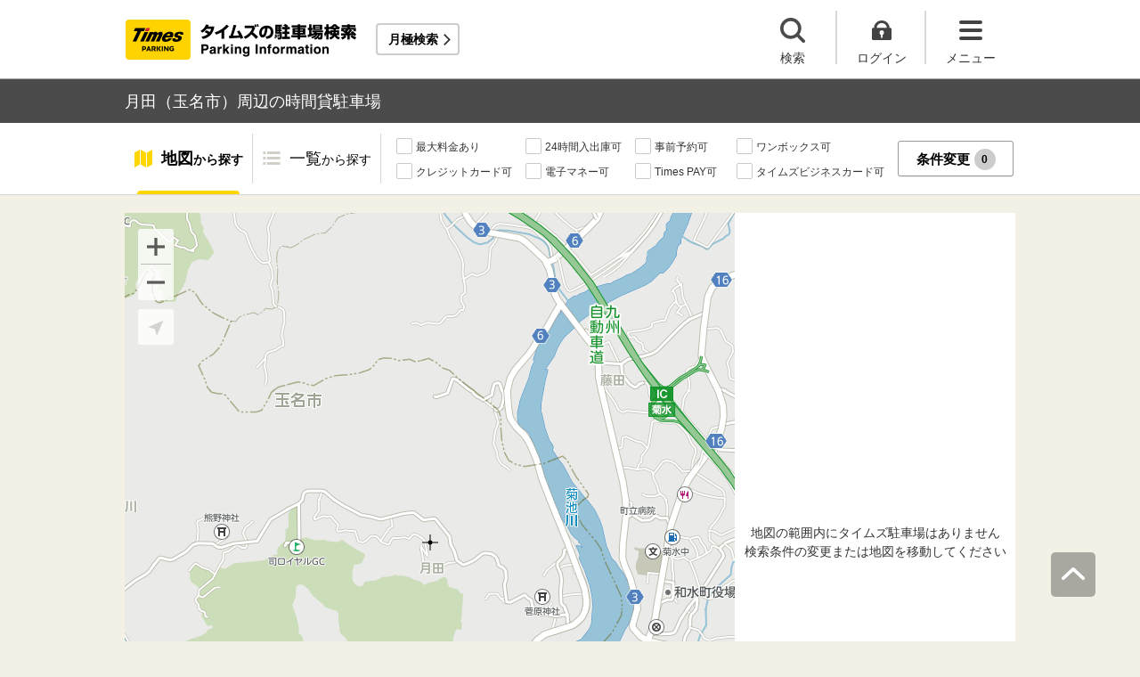

--- FILE ---
content_type: text/html;charset=UTF-8
request_url: https://times-info.net/P43-kumamoto/C206/A030/
body_size: 19436
content:
<!DOCTYPE html>
<html xmlns="http://www.w3.org/1999/xhtml">
<head>
<!-- Resource Hints -->
<link rel="preconnect" href="//www.google-analytics.com">
<link rel="preconnect" href="//www.googletagmanager.com">
<link rel="dns-prefetch" href="//www.google-analytics.com">
<link rel="dns-prefetch" href="//www.googletagmanager.com">
<link rel="dns-prefetch" href="//platform.twitter.com">
<link rel="dns-prefetch" href="//syndication.twitter.com">
<link rel="dns-prefetch" href="//connect.facebook.net">
<link rel="dns-prefetch" href="//www.facebook.com">
<!-- Resource Hints -->
  <meta http-equiv="Content-Type" content="text/html; charset=utf-8" />
  <meta http-equiv="Content-Script-Type" content="text/javascript" />
  <meta http-equiv="Content-Style-Type" content="text/css" />
  <meta name="viewport" content="width=device-width, initial-scale=1.0, maximum-scale=1.0" />
  
  <title>月田（玉名市）周辺の時間貸駐車場 ｜タイムズ駐車場検索</title>
  <meta id="description" name="description" content="月田（熊本県玉名市）周辺のタイムズの時間貸駐車場の検索結果です。月田周辺には、和水町歴史資料館・和水町役場など、おすすめスポットが満載です。「最大料金あり」「24時間入出庫可」「提携店舗あり」などの多彩な検索機能で、月田周辺に出かけた際のスムーズな駐車をサポートいたします。タイムズの駐車場は、クルマがとめられるだけでなく、クルマを借りられる場所にもなるなど、コインパーキングにイノベーションを起こし続けています。"/>
  <meta id="keywords" name="keywords" content="駐車場,時間貸,検索,玉名市,月田"/>
  
  
  <meta name="robots" content="noindex,nofollow" />
  <link rel="stylesheet" type="text/css" href="/common/css/typeahead.css?20160712" media="all" />
<link rel="stylesheet" href="/common/css/slick.css" />
<link rel="stylesheet" href="/common/css/slick-theme.css" />
<link rel="stylesheet" href="/common/css/simplebar.min.css" />
<link rel="stylesheet" type="text/css" href="/common/responsive/css/common.css?20251223" />
  <!-- facebook OGP -->
<meta property="og:type" content="article" />
<meta property="og:image" content="https://times-info.net/common/images/ogp.gif" />
<meta property="fb:app_id" content="150962198367489" />
<!-- /facebook OGP -->

  <script src="/common/js/jquery.js?v=29ad6e90cf3e8e2fcd6ed8e0590f1b04ef15ffb7"></script>
  <script src="/view/teedaExtension/org/seasar/teeda/ajax/js/ajax.js?v=29ad6e90cf3e8e2fcd6ed8e0590f1b04ef15ffb7"></script>
  <script src="/common/js/typeahead.bundle.min.js?v=29ad6e90cf3e8e2fcd6ed8e0590f1b04ef15ffb7"></script>
  <script src="/common/js/slick.min.js?v=29ad6e90cf3e8e2fcd6ed8e0590f1b04ef15ffb7"></script>
  <script src="/common/js/jquery.bxslider.min.js?v=29ad6e90cf3e8e2fcd6ed8e0590f1b04ef15ffb7"></script>
  <script src="/dynamic/js/function/info/common.js?v=29ad6e90cf3e8e2fcd6ed8e0590f1b04ef15ffb7"></script>
    <script type="text/javascript" src="/common/responsive/js/stickyfill.min.js"></script>
  <script type="text/javascript" src="/common/responsive/js/common.js?20250327"></script>
  <script type="text/javascript" src="/common/responsive/js/menu.js"></script>
  <script type="text/javascript" src="/common/responsive/js/slider.js?20251127"></script>
  <script src="/common/js/vue.js"></script>
  <script src="/common/js/axios.min.js"></script>
  <script src="/common/js/es6-promise.auto.min.js"></script>
  <script type="text/javascript" src="/common/responsive/js/simplebar.min.js"></script>
  <script src="/common/js/menuModalContents.js?20251127" defer="defer"></script>
  
  

  
    <script type="application/ld+json">[{"itemListElement":[{"position":1,"name":"タイムズ駐車場検索","item":"https://times-info.net/","@type":"ListItem"},{"position":2,"name":"熊本県","item":"https://times-info.net/P43-kumamoto/?dispMode=1","@type":"ListItem"},{"position":3,"name":"玉名市","item":"https://times-info.net/P43-kumamoto/C206/","@type":"ListItem"},{"position":4,"name":"月田周辺の駐車場を探す","@type":"ListItem"}],"@type":"BreadcrumbList","@context":"https://schema.org"}]</script>
  
</head>

<body id="d_top">
  <!-- Google Tag Manager -->
<noscript><iframe src="//www.googletagmanager.com/ns.html?id=GTM-5FC6KR"
height="0" width="0" style="display:none;visibility:hidden"></iframe></noscript>
<script>(function(w,d,s,l,i){w[l]=w[l]||[];w[l].push({'gtm.start':
new Date().getTime(),event:'gtm.js'});var f=d.getElementsByTagName(s)[0],
j=d.createElement(s),dl=l!='dataLayer'?'&l='+l:'';j.async=true;j.src=
'//www.googletagmanager.com/gtm.js?id='+i+dl;f.parentNode.insertBefore(j,f);
})(window,document,'script','dataLayer','GTM-5FC6KR');</script>
<!-- End Google Tag Manager -->
    <!--topScroll-->
  <p id="d_scroll" class="c-scrollTop"><img src="/common/images/common_ic041.png" width="26" height="14" alt=""></p>
  <!--ヘッダー-->
  <header class="l-header">
    <div class="l-header_wrap">
      <div class="l-header_inner">
        <div class="l-header_ttlbox">
          <a href="/" class="l-header_ttl" itemprop="url"><img src="/common/responsive/images/logo.png" alt="タイムズの駐車場検索" class="l-header_logo" width="267" height="55" /></a>
        </div>
        <a href="/monthly/" class="l-header_monthly s_monthlyUrl" target="_blank">月極検索</a>
      </div>
      <ul class="l-header_nav">
        <li class="l-header_nav_items">
          <p class="l-header_nav_search js-search">検索</p>
        </li>
        <!--▼▼▼未ログイン時▼▼▼-->
        <li class="l-header_nav_items s_isNotLogin">
          <p class="l-header_nav_login js-login">ログイン</p>
        </li>
        <!--▼▼▼ログイン時▼▼▼-->
        <li class="l-header_nav_items s_isLogin" style="display: none;">
          <a href="/member/mypage/" target="_self">
            <p class="l-header_nav_login l-header_nav_login--mypage js-mypage s_mypage_button">マイページ</p>
          </a>
        </li>
        <li class="l-header_nav_items">
          <p class="l-header_nav_menu js-headerNavMenu">メニュー</p>
        </li>
      </ul>
    </div>
  </header>

  <!--検索モーダル-->
  <div class="p-searchModal js-headerModal" style="display: none;">
    <form method="POST" accept-charset="utf-8" class="p-searchModal_searchBox">
      <input type="search" name="search" id="suggestInput-head" class="p-searchModal_word info-suggestion-head" placeholder="駅名、施設名、住所などを入力" maxlength="150" />
      <span class="p-searchModal_wrap">
        <input type="button" name="button" class="p-searchModal_btn" id="search" value="" onClick="searchBoutonHead()" />
      </span>
      <input type="hidden" id="cursor" />
      <input type="hidden" id="cursorHead" />
      <input type="hidden" id="inputString" />
      <input type="hidden" id="inputStringHeard" />
    </form>
    <a href="javascript:void(0);" class="p-searchModal_currentLocation s_searchByCurrentPosition">現在地から探す</a>
  </div>

  <!--▼▼▼未ログイン時　ログインボタン押下後モーダル▼▼▼-->
  <div class="p-loginModal js-headerModal" style="display: none;">
    <p class="p-loginModal_login">
      <a id="loginLink" href="" class="p-loginModal_loginBtn c-loginBtn loginUrl">ログイン</a>
    </p>
    <!--PC-->
    <p class="p-loginModal_register">
      <a href="https://www.timesclub.jp/member/view/open/regist/landing.jsp?i=pti" target="_blank" class="c-registerBtn p-loginModal_registerBtn">
        会員登録（無料）
      </a><br />
      <a href="/info/point/" class="p-loginModal_registerNotice c-normalLink--arrow">駐車場利用でポイントがたまる！つかえる！</a>
    </p>
    <!--SP-->
    <p class="p-loginModal_register p-loginModal_register--sp">
      <a href="https://www.timesclub.jp/member/view/sp/open/regist/landing.jsp?i=sp1085" class="c-registerBtn p-loginModal_registerBtn">
        会員登録（無料）
      </a><br />
      <a href="/sp/info/point/" class="p-loginModal_registerNotice c-normalLink--arrow">駐車場利用でポイントがたまる！つかえる！</a>
    </p>
  </div>

  <div class="c-overlay is-overlay"></div>
  <!--メニューモーダル-->
  
    <nav class="p-menuModal js-headerMenuArea">
    <div class="p-menuModalBody">
      <!-- メニューモーダル：ヘッダー -->
      <div class="p-menuModalHead">
        <p class="p-menuModalHead_btn"><img loading="lazy" class="p-menuModalHead_close js-menuModalClose" src="/common/responsive/svg/common_ic077.svg" alt="クローズボタン" width="152" height="150" /></p>
        <ul class="p-menuModalHead_list">
          <li class="p-menuModalHead_item"><a class="p-menuModalHead_link is-lending is-active js-menuModalTab" href="javascript:void(0);">時間貸駐車場</a></li>
          <li class="p-menuModalHead_item"><a class="p-menuModalHead_link is-monthly js-menuModalTab" href="javascript:void(0);">月極・定期利用駐車場</a></li>
        </ul><!-- /.p-menuModalHead -->
      </div><!-- /.p-menuModalHead -->

      <!-- メニューモーダル：メイン（時間貸） -->
      <div class="p-menuModalMain01 js-menuModalPanel js-menuModalContents">
        <ul class="p-menuModalMain01_list">
          <li class="p-menuModalMain01_item"><a class="p-menuModalMain01_link" href="/">時間貸駐車場を探す</a></li>
          <li class="p-menuModalMain01_item"><a class="p-menuModalMain01_link" href="/reserve/">予約できる駐車場を探す</a></li>
          <li class="p-menuModalMain01_item">
            <a class="p-menuModalMain01_link loginUrl s_isNotLogin" href="">ログイン</a>
            <a class="p-menuModalMain01_link s_isLogin" href="/member/mypage/" style="display: none;">マイページ</a>
          </li>
        </ul>
        <!-- 利用ガイド（時間貸） -->
        <h2 class="p-menuModalMain01_title">利用ガイド</h2>
        <ul class="p-menuModalMain01_list">
          <li class="p-menuModalMain01_item"><a class="p-menuModalMain01_link" href="/info/">駐車場の利用案内</a></li>
          <li class="p-menuModalMain01_item"><a class="p-menuModalMain01_link" href="/reserve/guide/">予約方法・利用方法</a></li>
          <li class="p-menuModalMain01_item"><a class="p-menuModalMain01_link" href="/faq/">よくある質問</a></li>
          <li class="p-menuModalMain01_item"><a class="p-menuModalMain01_link" href="/info/point/">ポイントがたまる・つかえる</a></li>
          <li class="p-menuModalMain01_item"><a class="p-menuModalMain01_link" href="/sp_app/">駐車場検索アプリ</a></li>
          <li class="p-menuModalMain01_item"><a class="p-menuModalMain01_link u-icon_blank" href="https://www.timesclub.jp/about/tcapp.html" target="_blank">タイムズクラブアプリ</a></li>
          <li class="p-menuModalMain01_item"><a class="p-menuModalMain01_link" href="/info/park24service/">関連サービス</a></li>
        </ul>
        <!-- 特集・おすすめコンテンツ -->
        <template v-if="featureInfo">
          <h2 class="p-menuModalMain01_title">特集・おすすめコンテンツ</h2>
          <ul class="p-menuModalMain01_feature_list">
            <li class="p-menuModalMain01_feature_item" v-for="items in limitedFeatureInfo">
              <a class="p-menuModalMain01_feature_link" :href="items.linkUrl">
                <img loading="lazy" class="p-menuModalMain01_feature_img" :src="items.imagePath" :alt="items.imageAlt" width="242" height="202" />
                <p class="p-menuModalMain01_feature_text">{{items.text}}</p>
              </a>
            </li>
          </ul>
          <p class="p-menuModalMain01_seeMore">
            <a class="p-menuModalMain01_seeMoreBtn" href="/campaign/">一覧をみる</a>
          </p>
        </template><!-- / v-if="featureInfo" -->
        <!-- キャンペーン -->
        <template v-if="campaignInfo">
          <h2 class="p-menuModalMain01_title">キャンペーン</h2>
          <ul class="p-menuModalMain01_list">
            <li class="p-menuModalMain01_item" v-for="items in campaignInfo">
              <a class="p-menuModalMain01_link" :href="items.linkUrl" target="_blank">
                <span class="p-menuModalMain01_link_title">{{items.text}}</span>
                <span class="p-menuModalMain01_link_text u-icon_blank">{{items.period}}</span>
              </a>
            </li>
          </ul>
          <p class="p-menuModalMain01_seeMore">
            <a class="p-menuModalMain01_seeMoreBtn u-icon_blank" href="https://www.timesclub.jp/camp/times/top.html" target="_blank">一覧をみる</a>
          </p>
        </template><!-- /v-if="campaignInfo" -->
        <!-- 時間貸駐車場を貸す -->
        <h2 class="p-menuModalMain01_title">時間貸駐車場を貸す</h2>
        <ul class="p-menuModalMain01_list">
          <li class="p-menuModalMain01_item"><a class="p-menuModalMain01_link" href="/owner/">駐車場経営で土地活用（土地オーナー様）</a></li>
        </ul>
        <!-- サポート -->
        <h2 class="p-menuModalMain01_title">サポート</h2>
        <ul class="p-menuModalMain01_list">
          <li class="p-menuModalMain01_item"><a class="p-menuModalMain01_link" href="/contact/">お問い合わせ</a></li>
        </ul>
      </div><!-- /.p-menuModalMain01 -->

      <!-- メニューモーダル：メイン（月極） -->
      <div class="p-menuModalMain02 js-menuModalPanel">
        <ul class="p-menuModalMain02_list">
          <li class="p-menuModalMain02_item"><a class="p-menuModalMain02_link" href="/monthly/" target="_blank">月極・定期利用駐車場を探す</a></li>
        </ul>
        <!-- 利用ガイド -->
        <h2 class="p-menuModalMain02_title">利用ガイド</h2>
        <ul class="p-menuModalMain02_list">
          <li class="p-menuModalMain02_item"><a class="p-menuModalMain02_link" href="/monthly/info/" target="_blank">はじめてご利用の方</a></li>
          <li class="p-menuModalMain02_item"><a class="p-menuModalMain02_link" href="/monthly/info/flow/" target="_blank">契約・利用までの流れ</a></li>
          <li class="p-menuModalMain02_item"><a class="p-menuModalMain02_link" href="/monthly/info/howto/" target="_blank">月極・定期利用駐車場の探し方（検索方法）</a></li>
          <li class="p-menuModalMain02_item"><a class="p-menuModalMain02_link" href="/monthly/faq/" target="_blank">よくある質問</a></li>
        </ul>
        <!-- 3つの特徴 -->
        <h2 class="p-menuModalMain02_title"><a class="p-menuModalMain02_anchor" href="/monthly/info/about/" target="_blank">3つの特徴</a>
        </h2>
        <ul class="p-menuModalMain02_list">
          <li class="p-menuModalMain02_item"><a class="p-menuModalMain02_link" href="/monthly/info/about/regular-use/" target="_blank">用途別で選べる「定期契約（定期利用）」</a></li>
          <li class="p-menuModalMain02_item"><a class="p-menuModalMain02_link" href="/monthly/info/about/web-reservation/" target="_blank">郵送不要「WEBでカンタン予約・申込」</a></li>
          <li class="p-menuModalMain02_item"><a class="p-menuModalMain02_link" href="/monthly/info/about/times-point/" target="_blank">個人契約限定「タイムズポイントがたまる」</a></li>
        </ul>
        <!-- キャンペーン・特集 -->
        <h2 class="p-menuModalMain02_title"><a class="p-menuModalMain02_anchor" href="/monthly/special/" target="_blank">キャンペーン・特集</a>
        </h2>
        <ul class="p-menuModalMain02_list">
          <li class="p-menuModalMain02_item"><a class="p-menuModalMain02_link" href="/monthly/special/campaign/" target="_blank">お得なキャンペーン情報</a></li>
          <li class="p-menuModalMain02_item"><a class="p-menuModalMain02_link" href="/monthly/special/roadservice/" target="_blank">ロードサービス無料の月極駐車場</a></li>
          <li class="p-menuModalMain02_item"><a class="p-menuModalMain02_link" href="/monthly/special/pdf/houseservice.pdf">ハウスサービス無料の月極駐車場</a></li>
          <li class="p-menuModalMain02_item"><a class="p-menuModalMain02_link" href="/monthly/special/recommended/" target="_blank">今月のおすすめ駐車場</a></li>
          <li class="p-menuModalMain02_item"><a class="p-menuModalMain02_link" href="/monthly/special/newopen/" target="_blank">新規オープン駐車場</a></li>
        </ul>
        <!-- 駐車場を貸す -->
        <h2 class="p-menuModalMain02_title">駐車場を貸す</h2>
        <ul class="p-menuModalMain02_list">
          <li class="p-menuModalMain02_item"><a class="p-menuModalMain02_link" href="/owner/">駐車場経営で土地活用（土地オーナー様）</a></li>
        </ul>
        <!-- サポート -->
        <h2 class="p-menuModalMain02_title">サポート</h2>
        <ul class="p-menuModalMain02_list">
          <li class="p-menuModalMain02_item"><a class="p-menuModalMain02_link u-icon_blank" href="https://www.monthlytimes.com/view/inquiry/input.jsp" target="_blank">お問い合わせ</a></li>
          <li class="p-menuModalMain02_item"><a class="p-menuModalMain02_link u-icon_blank" href="/monthly/info/pdf/agreement.pdf" target="_blank">未成年の方へ</a></li>
          <li class="p-menuModalMain02_item"><a class="p-menuModalMain02_link" href="/monthly/info/trade/" target="_blank">特定商取引に基づく表記</a></li>
        </ul>
      </div><!-- /.p-menuModalMain02 -->

      <!-- メニューモーダル：フッター -->
      <div class="p-menuModalFoot">
        <h2 class="p-menuModalFoot_title">パーク２４グループサービス</h2>
        <ul class="p-menuModalFoot_list">
          <li class="p-menuModalFoot_item"><a class="p-menuModalFoot_link" href="/info/park24service/" target="_blank"><span class="p-menuModalFoot_blank">関連サービス</span></a></li>
          <li class="p-menuModalFoot_item"><a class="p-menuModalFoot_link" href="https://timesbiz.jp/lp/times/" target="_blank"><span class="p-menuModalFoot_blank">タイムズビジネスサービス（法人専用）</span></a></li>
          <li class="p-menuModalFoot_item"><a class="p-menuModalFoot_link" href="/owner/" target="_blank"><span class="p-menuModalFoot_blank">駐車場経営で土地活用（土地オーナー様）</span></a></li>
          <li class="p-menuModalFoot_item"><a class="p-menuModalFoot_link" href="/monthly/" target="_blank"><span class="p-menuModalFoot_blank">タイムズの月極駐車場検索（月極・定期利用）</span></a></li>
          <li class="p-menuModalFoot_item"><a class="p-menuModalFoot_link" href="https://www.timesclub.jp/" target="_blank"><span class="p-menuModalFoot_blank">タイムズクラブ</span></a></li>
          <li class="p-menuModalFoot_item"><a class="p-menuModalFoot_link" href="https://share.timescar.jp/" target="_blank"><span class="p-menuModalFoot_blank">タイムズカー</span></a></li>
          <li class="p-menuModalFoot_item"><a class="p-menuModalFoot_link" href="https://rental.timescar.jp/" target="_blank"><span class="p-menuModalFoot_blank">タイムズカーレンタル</span></a></li>
          <li class="p-menuModalFoot_item"><a class="p-menuModalFoot_link" href="https://btimes.jp/" target="_blank"><span class="p-menuModalFoot_blank">予約制駐車場「B」</span></a></li>
          <li class="p-menuModalFoot_item"><a class="p-menuModalFoot_link" href="https://www.timesclub.jp/member/view/open/tdlesson/list.jsp" target="_blank"><span class="p-menuModalFoot_blank">タイムズレッスン</span></a></li>
          <li class="p-menuModalFoot_item"><a class="p-menuModalFoot_link" href="http://www.timessupport.co.jp/fpclub/" target="_blank"><span class="p-menuModalFoot_blank">査定サービス</span></a></li>
          <li class="p-menuModalFoot_item"><a class="p-menuModalFoot_link" href="http://www.timesspa-resta.jp/" target="_blank"><span class="p-menuModalFoot_blank">Times SPA RESTA</span></a></li>
        </ul>
        <h2 class="p-menuModalFoot_title">その他</h2>
        <ul class="p-menuModalFoot_list">
          <li class="p-menuModalFoot_item"><a class="p-menuModalFoot_link" href="https://www.times24.co.jp/privacy.html" target="_blank"><span class="p-menuModalFoot_blank">個人情報保護方針</span></a></li>
          <li class="p-menuModalFoot_item"><a class="p-menuModalFoot_link" href="https://www.times24.co.jp/management_privacy.html" target="_blank"><span class="p-menuModalFoot_blank">個人情報の取扱いについて</span></a></li>
          <li class="p-menuModalFoot_item"><a class="p-menuModalFoot_link" href="/site-policy/">サイトのご利用にあたって</a></li>
          <li class="p-menuModalFoot_item"><a class="p-menuModalFoot_link" href="/sitemap/">サイトマップ</a></li>
          <li class="p-menuModalFoot_item"><a class="p-menuModalFoot_link" href="https://www.times24.co.jp/" target="_blank"><span class="p-menuModalFoot_blank">運営会社</span></a></li>
          <li class="p-menuModalFoot_item"><a class="p-menuModalFoot_link" href="https://career.park24.co.jp/" target="_blank"><span class="p-menuModalFoot_blank">採用情報</span></a></li>
          <li class="p-menuModalFoot_item"><a class="p-menuModalFoot_link" href="https://www.park24.co.jp/sustainability/promotion/policy.html#section03" target="_blank"><span class="p-menuModalFoot_blank">パーク２４グループ人権方針</span></a></li>
        </ul>
      </div><!-- /.p-menuModalFoot -->

    </div><!-- /.p-menuModalBody -->
  </nav><!-- /.p-menuModal -->
  <!-- main -->
  <main class="l-main">
    <div id="s_pageOption" data-no-needs-init-banner="true"></div>
    <input type="hidden" value="area" id="mapType" />
    <input type="hidden" value="32.977132" name="latitude" id="latitude-hidden" />
    <input type="hidden" value="130.594234" name="longitude" id="longitude-hidden" />
    <input type="hidden" value="熊本" name="prefecNmForLogo" id="prefecNmForLogo-hidden" />
    <input type="hidden" value="/P43-kumamoto/" name="prefecUrl" id="prefecUrl-hidden" />
    <input type="hidden" value="11" name="zoom" id="zoom-hidden" />
    <input type="hidden" value="/monthly/P43-kumamoto/C206/A030/" name="monthlyListUrl" id="monthlyUrl-hidden" />
    <input type="hidden" value="2026,1,17,14,48,19" name="dispDt" id="dispDt" />

    <div class="c-title_typeBand">
      <div class="c-title_typeBand_wrap">
        <h1 class="c-title_typeBand_text">月田（玉名市）周辺の時間貸駐車場</h1>
      </div>
    </div>

    <!-- 追従メニュー -->
    <div id="s_follow_header" class="p-parkingMenu js-parkingDetailMenu">
      <div class="p-parkingMenu_wrap">
        <ul class="p-parkingMenu_list">
          <li class="p-parkingMenu_list_item"><a href="#d_top" class="p-parkingMenu_list_aLink p-parkingMenu_list_aLink--map js-menuLink">地図<span class="p-parkingMenu_list_spantxt">から探す</span></a><span class="p-parkingMenu_list_hr js-menuHr"></span></li>
          <li class="p-parkingMenu_list_item"><a href="#parkingList" class="p-parkingMenu_list_aLink p-parkingMenu_list_aLink--parkingList js-menuLink">一覧<span class="p-parkingMenu_list_spantxt">から探す</span></a></li>
        </ul>
        <div class="p-parkingMenu_btn s_filtering_header">
          <div class="c-checkbox">
            <ul class="c-checkbox_list">
              <li>
                <label><input type="checkbox" value="" class="s_condCheckEx" data-filter-cond="Maxfee"/><span>最大料金あり</span></label>
              </li>
              <li>
                <label><input type="checkbox" value="" class="s_condCheckEx" data-filter-cond="H24Operation"/><span>24時間入出庫可</span></label>
              </li>
              <li>
                <label><input type="checkbox" value="" class="s_condCheckEx" data-filter-cond="Reserve"/><span>事前予約可</span></label>
              </li>
              <li>
                <label><input type="checkbox" value="" class="s_condCheckEx" data-filter-cond="Rv1box"/><span>ワンボックス可</span></label>
              </li>
              <li>
                <label><input type="checkbox" value="" class="s_condCheckEx" data-filter-cond="CreditCard"/><span>クレジットカード可</span></label>
              </li>
              <li>
                <label><input type="checkbox" value="" class="s_condCheckEx" data-filter-cond="Suica"/><span>電子マネー可</span></label>
              </li>
              <li>
                <label><input type="checkbox" value="" class="s_condCheckEx" data-filter-cond="TimesPay"/><span>Times PAY可</span></label>
              </li>
              <li>
                <label><input type="checkbox" value="" class="s_condCheckEx" data-filter-cond="Tbc"/><span>タイムズビジネスカード可</span></label>
              </li>
            </ul>
          </div>
          <!-- is-active付与で活性デザイン -->
          <button class="c-filterBtn s_filter_menu_button">条件変更<span class="c-filterBtn_count s_filter_count">0</span></button>
        </div>
      </div>
    </div>

    <!-- アイコン説明モーダルコンテンツ -->
    <div class="p-iconModal js-iconModal">
      <div class="p-iconModalBody">
        <div class="p-iconModalWrap">
          <h2 class="p-iconModalHead_title">地図アイコン説明</h2>
          <div class="p-iconModalMain">
            <div class="p-iconModalMain_wrap">
              <div class="p-iconModalMain_box">
                <p class="p-iconModalMain_text is-icon01">空車</p>
                <p class="p-iconModalMain_text is-icon02">満車</p>
              </div>
              <div class="p-iconModalMain_box">
                <p class="p-iconModalMain_text is-icon03">混雑</p>
                <p class="p-iconModalMain_text is-icon04">不明</p>
              </div>
              <div class="p-iconModalMain_box">
                <p class="p-iconModalMain_text_full is-icon05">タイムズの看板がない可能性あり</p>
              </div>
              <div class="p-iconModalMain_box">
                <p class="p-iconModalMain_text_full is-icon06">地図の中心点</p>
              </div>
              <div class="p-iconModalMain_box">
                <p class="p-iconModalMain_text_full is-icon07">検索した最初の地点</p>
              </div>
              <div class="p-iconModalMain_box">
                <p class="p-iconModalMain_text_full is-icon08">現在地</p>
              </div>
            </div>
          </div>
          <div class="p-iconModalFoot">
            <button class="c-button_type0 js-iconModal-hide">閉じる</button>
          </div>
          <div class="c-round_modalBtnArea">
            <button class="c-round_modalBtn js-iconModal-hide"></button>
          </div>
        </div>
      </div>
    </div>

    <!-- 条件絞り込みモーダルコンテンツ -->
    <div class="p-mapSearchModal_area s_filtering_condition">
      <div class="p-mapSearchModal_body s_filtring_innerModal">
        <div class="p-mapSearchModal_container">
          <div class="p-mapSearchModal">
            <div class="p-mapSearchModal_areaChange">
              <p class="p-mapSearchModal_areaChange_title">表示中のエリア</p>
              
              
                <div class="p-mapSearchModal_areaChange_box">
                  <p class="p-mapSearchModal_areaChange_choice">
                    熊本県
                    （<a href="/">変更</a>）
                    >玉名市
                    （<a href="/P43-kumamoto/?dispMode=1">変更</a>）
                  </p>
                </div>
              
            </div>
            <div class="p-mapSearchModal_title">
              <p><span class="p-mapSearchModal_title_text">条件設定</span><span class="p-mapSearchModal_title_count s_filter_count">0</span><span class="p-mapSearchModal_title_subtext">件選択中</span></p>
              <a class="p-mapSearchModal_linkResetting" href="./">条件なしで最初の地点に戻る</a>
            </div>
            <div class="p-mapSearchModal_list">
              <ul class="p-mapSearchModal_list_price">
                <li class="p-mapSearchModal_list_title"><span>料金</span></li>
                <li class="p-mapSearchModal_list_set">
                  <span class="p-mapSearchModal_list_set_img"><img loading="lazy" src="/common/images/ic_001.svg" width="24" height="20" alt="最大料金あり" /></span>
                  
                    <a href="./SC00000001-max_fee/" class="p-mapSearchModal_list_set_link">最大料金あり</a>
                  
                  
                  <div class="js-tooltipTrigger c-tooltip_icon">
                    <div class="c-tooltip_modal c-accordion-tooltip_modal c-tooltip_textArea">
                      指定時間内であれば最大料金以上は加算されない料金システム（繰り返し適用）
                    </div>
                  </div>
                  <input type="checkbox" id="HasMaxFee-all" name="searchItem" value="1" class="s_condCheckMore s_cond_maxFee" data-filter-cond="Maxfee" />
                  <label for="HasMaxFee-all" class="p-mapSearchModal_list_set_label"></label>
                </li>
              </ul>
              <ul class="p-mapSearchModal_list_yuutai">
                <li class="p-mapSearchModal_list_title"><span>優待</span></li>
                <li class="p-mapSearchModal_list_set">
                  <span class="p-mapSearchModal_list_set_img"><img loading="lazy" src="/common/images/ic_002.svg" width="24" height="20" alt="提携店舗あり" /></span>
                  
                    <a href="./SC00000002-store_privilege/" class="p-mapSearchModal_list_set_link" rel="nofollow">提携店舗あり</a>
                  
                  
                  <div class="js-tooltipTrigger c-tooltip_icon">
                    <div class="c-tooltip_modal c-accordion-tooltip_modal c-tooltip_textArea">
                      タイムズと提携している店舗を利用すると駐車料金がおトクになるサービス
                    </div>
                  </div>
                  <input id="HasCoutesy-all" type="checkbox" name="searchItem" value="2" class="s_condCheckMore s_cond_coutesy" data-filter-cond="Courtesy" />
                  <label for="HasCoutesy-all" class="p-mapSearchModal_list_set_label"></label>
                </li>
                <li class="p-mapSearchModal_list_set">
                  <span class="p-mapSearchModal_list_set_img"><img loading="lazy" src="/common/images/ic_003.svg" width="24" height="20" alt="会員優待あり" /></span>
                  
                    <a href="./SC00000004-member_benefit/" class="p-mapSearchModal_list_set_link" rel="nofollow">会員優待あり</a>
                  
                  
                  <div class="js-tooltipTrigger c-tooltip_icon">
                    <div class="c-tooltip_modal c-accordion-tooltip_modal c-tooltip_textArea">
                      タイムズクラブカードを提示すると会員優待料金で駐車できるサービス
                    </div>
                  </div>
                  <input id="HasTccDiscount-all" type="checkbox" name="searchItem" value="3" class="s_condCheckMore s_cond_tccDiscount" data-filter-cond="TccDiscount" />
                  <label for="HasTccDiscount-all" class="p-mapSearchModal_list_set_label"></label>
                </li>
                <li class="p-mapSearchModal_list_set">
                  <span class="p-mapSearchModal_list_set_img"><img loading="lazy" src="/common/images/ic_004.svg" width="23" height="21" alt="パーク＆ライド優待あり" /></span>
                  
                    <a href="./SC00000008-park_and_ride/" class="p-mapSearchModal_list_set_link" rel="nofollow">パーク＆ライド優待あり</a>
                  
                  
                  <div class="js-tooltipTrigger c-tooltip_icon">
                    <div class="c-tooltip_modal c-accordion-tooltip_modal c-tooltip_textArea">
                      駐車場と公共交通機関をセットで利用すると駐車料金がおトクになるサービス
                    </div>
                  </div>
                  <input id="HasParkAndRide-all" type="checkbox" name="searchItem" value="4" class="s_condCheckMore s_cond_pAndR" data-filter-cond="Pandr" />
                  <label for="HasParkAndRide-all" class="p-mapSearchModal_list_set_label"></label>
                </li>
                <li class="p-mapSearchModal_list_set">
                  <span class="p-mapSearchModal_list_set_img"><img loading="lazy" src="/common/images/ic_005.svg" width="22" height="18" alt="ポイントアップあり" /></span>
                  
                    <a href="./SC00000010-point_up/" class="p-mapSearchModal_list_set_link" rel="nofollow">ポイントアップあり</a>
                  
                  
                  <div class="js-tooltipTrigger c-tooltip_icon">
                    <div class="c-tooltip_modal c-accordion-tooltip_modal c-tooltip_textArea">
                      タイムズポイントがおトクにたまる「ポイントアップキャンペーン」実施中
                    </div>
                  </div>
                  <input id="HasPointUp-all" type="checkbox" name="searchItem" value="5" class="s_condCheckMore s_cond_point" data-filter-cond="Pointup" />
                  <label for="HasPointUp-all" class="p-mapSearchModal_list_set_label"></label>
                </li>
              </ul>
              <ul class="p-mapSearchModal_list_payment">
                <li class="p-mapSearchModal_list_title"><span>支払い</span></li>
                <li class="p-mapSearchModal_list_set">
                  <span class="p-mapSearchModal_list_set_img"><img loading="lazy" src="/common/images/ic_029.svg" width="20" height="18" alt="現金" /></span>
                  
                    <a href="./SC01000000-cash/" class="p-mapSearchModal_list_set_link">現金</a>
                  
                  
                  <div class="js-tooltipTrigger c-tooltip_icon">
                    <div class="c-tooltip_modal c-accordion-tooltip_modal c-tooltip_textArea">
                      駐車料金の精算時に現金が利用可能
                    </div>
                  </div>
                  <input id="CanUseCash-all" type="checkbox" name="searchItem" value="30" class="s_condCheckMore s_cond_cash" data-filter-cond="Cash" />
                  <label for="CanUseCash-all" class="p-mapSearchModal_list_set_label"></label>
                </li>
                <li class="p-mapSearchModal_list_set">
                  <span class="p-mapSearchModal_list_set_img"><img loading="lazy" src="/common/images/ic_009.svg" width="24" height="17" alt="クレジットカード" /></span>
                  
                    <a href="./SC00000020-credit_card/" class="p-mapSearchModal_list_set_link">クレジットカード</a>
                  
                  
                  <div class="js-tooltipTrigger c-tooltip_icon">
                    <div class="c-tooltip_modal c-accordion-tooltip_modal c-tooltip_textArea">
                      駐車料金の精算時にクレジットカードが利用可能
                    </div>
                  </div>
                  <input id="CanUseCreditCard-all" type="checkbox" name="searchItem" value="22" class="s_condCheckMore s_cond_credit" data-filter-cond="CreditCard" />
                  <label for="CanUseCreditCard-all" class="p-mapSearchModal_list_set_label"></label>
                </li>
                <li class="p-mapSearchModal_list_set">
                  <span class="p-mapSearchModal_list_set_img"><img loading="lazy" src="/common/images/ic_006.svg" width="24" height="20" alt="電子マネー" /></span>
                  
                    <a href="./SC00000040-electronic_money/" class="p-mapSearchModal_list_set_link">電子マネー</a>
                  
                  
                  <div class="js-tooltipTrigger c-tooltip_icon">
                    <div class="c-tooltip_modal c-accordion-tooltip_modal c-tooltip_textArea">
                      駐車料金の精算時に電子マネーが利用可能
                    </div>
                  </div>
                  <input id="CanUseSuica-all" type="checkbox" name="searchItem" value="6" class="s_condCheckMore s_cond_suica" data-filter-cond="Suica" />
                  <label for="CanUseSuica-all" class="p-mapSearchModal_list_set_label"></label>
                </li>
                <li class="p-mapSearchModal_list_set">
                  <span class="p-mapSearchModal_list_set_img"><img loading="lazy" src="/common/images/ic_030.svg" width="19" height="19" alt="QRコード決済" /></span>
                  
                    <a href="./SC00800000-qr_code/" class="p-mapSearchModal_list_set_link">QRコード決済</a>
                  
                  
                  <div class="js-tooltipTrigger c-tooltip_icon">
                    <div class="c-tooltip_modal c-accordion-tooltip_modal c-tooltip_textArea">
                      駐車料金の精算時にQRコード決済が利用可能
                    </div>
                  </div>
                  <input id="CanUseQrCode-all" type="checkbox" name="searchItem" value="29" class="s_condCheckMore s_cond_qr" data-filter-cond="QrCode" />
                  <label for="CanUseQrCode-all" class="p-mapSearchModal_list_set_label"></label>
                </li>
                <li class="p-mapSearchModal_list_set">
                  <span class="p-mapSearchModal_list_set_img"><img loading="lazy" src="/common/images/ic_020.svg" width="24" height="20" alt="Times PAY" /></span>
                  
                    <a href="./SC00020000-times_pay/" class="p-mapSearchModal_list_set_link" rel="nofollow">Times PAY</a>
                  
                  
                  <div class="js-tooltipTrigger c-tooltip_icon">
                    <div class="c-tooltip_modal c-accordion-tooltip_modal c-tooltip_textArea">
                      駐車料金の精算時にタイムズクラブアプリでのスマホ決済が利用可能（1タイムズポイントから利用可能）
                    </div>
                  </div>
                  <input id="CanUseTimesPay-all" type="checkbox" name="searchItem" value="23" class="s_condCheckMore s_cond_timesPay" data-filter-cond="TimesPay" />
                  <label for="CanUseTimesPay-all" class="p-mapSearchModal_list_set_label"></label>
                </li>
                <li class="p-mapSearchModal_list_set">
                  <span class="p-mapSearchModal_list_set_img"><img loading="lazy" src="/common/images/ic_021.svg" width="21" height="21" alt="タイムズポイント" /></span>
                  
                    <a href="./SC00040000-times_point/" class="p-mapSearchModal_list_set_link" rel="nofollow">タイムズポイント</a>
                  
                  
                  <div class="js-tooltipTrigger c-tooltip_icon">
                    <div class="c-tooltip_modal c-accordion-tooltip_modal c-tooltip_textArea">
                      駐車料金の精算時にタイムズポイントが利用可能（精算機では全額ポイント精算できる場合のみ）
                    </div>
                  </div>
                  <input id="CanUseTimesPoint-all" type="checkbox" name="searchItem" value="24" class="s_condCheckMore s_cond_timesPoint" data-filter-cond="UseTimesPoint" />
                  <label for="CanUseTimesPoint-all" class="p-mapSearchModal_list_set_label"></label>
                </li>
                <li class="p-mapSearchModal_list_set">
                  <span class="p-mapSearchModal_list_set_img"><img loading="lazy" src="/common/images/ic_022.svg" width="24" height="20" alt="パーキングeチケット" /></span>
                  
                    <a href="./SC00080000-parking_e_ticket/" class="p-mapSearchModal_list_set_link" rel="nofollow">パーキングeチケット</a>
                  
                  
                  <div class="js-tooltipTrigger c-tooltip_icon">
                    <div class="c-tooltip_modal c-accordion-tooltip_modal c-tooltip_textArea">
                      駐車料金の精算時にパーキングeチケット（電子駐車サービス券）が利用可能
                    </div>
                  </div>
                  <input id="CanUseParkingETicket-all" type="checkbox" name="searchItem" value="25" class="s_condCheckMore s_cond_parkingETicket" data-filter-cond="ParkingETicket" />
                  <label for="CanUseParkingETicket-all" class="p-mapSearchModal_list_set_label"></label>
                </li>
                <li class="p-mapSearchModal_list_set">
                  <span class="p-mapSearchModal_list_set_img"><img loading="lazy" src="/common/images/ic_008.svg" width="24" height="20" alt="タイムズチケット" /></span>
                  
                    <a href="./SC00000080-times_ticket/" class="p-mapSearchModal_list_set_link" rel="nofollow">タイムズチケット</a>
                  
                  
                  <div class="js-tooltipTrigger c-tooltip_icon">
                    <div class="c-tooltip_modal c-accordion-tooltip_modal c-tooltip_textArea">
                      駐車料金の精算時にタイムズチケット（駐車サービス券）が利用可能
                    </div>
                  </div>
                  <input id="CanUseTicket-all" type="checkbox" name="searchItem" value="8" class="s_condCheckMore s_cond_ticket" data-filter-cond="Ticket" />
                  <label for="CanUseTicket-all" class="p-mapSearchModal_list_set_label"></label>
                </li>
                <li class="p-mapSearchModal_list_set">
                  <span class="p-mapSearchModal_list_set_img"><img loading="lazy" src="/common/images/ic_007.svg" width="24" height="20" alt="タイムズビジネスカード" /></span>
                  
                    <a href="./SC00000100-times_business_card/" class="p-mapSearchModal_list_set_link" rel="nofollow">タイムズビジネスカード</a>
                  
                  
                  <div class="js-tooltipTrigger c-tooltip_icon">
                    <div class="c-tooltip_modal c-accordion-tooltip_modal c-tooltip_textArea">
                      駐車料金の精算時にタイムズビジネスカード（法人カード）が利用可能
                    </div>
                  </div>
                  <input id="CanUseTbc-all" type="checkbox" name="searchItem" value="7" class="s_condCheckMore s_cond_tbc" data-filter-cond="Tbc" />
                  <label for="CanUseTbc-all" class="p-mapSearchModal_list_set_label"></label>
                </li>
              </ul>
              <ul class="p-mapSearchModal_list_facility">
                <li class="p-mapSearchModal_list_title"><span>設備</span></li>
                <li class="p-mapSearchModal_list_set">
                  <span class="p-mapSearchModal_list_set_img"><img loading="lazy" src="/common/images/ic_018.svg" width="21" height="21" alt="24時間入出庫可" /></span>
                  
                    <a href="./SC00000200-24hours/" class="p-mapSearchModal_list_set_link">24時間入出庫可</a>
                  
                  
                  <div class="js-tooltipTrigger c-tooltip_icon">
                    <div class="c-tooltip_modal c-accordion-tooltip_modal c-tooltip_textArea">
                      駐車場への入庫／出庫が24時間可能）
                    </div>
                  </div>
                  <input id="IsH24Operation-all" type="checkbox" name="searchItem" value="9" class="s_condCheckMore s_cond_24hour" data-filter-cond="H24Operation" />
                  <label for="IsH24Operation-all" class="p-mapSearchModal_list_set_label"></label>
                </li>
                <li class="p-mapSearchModal_list_set">
                  <span class="p-mapSearchModal_list_set_img"><img loading="lazy" src="/common/images/ic_025.svg" width="22" height="22" alt="事前予約可" /></span>
                  
                    <a href="./SC00400000-reserve/" class="p-mapSearchModal_list_set_link">事前予約可</a>
                  
                  
                  <div class="js-tooltipTrigger c-tooltip_icon">
                    <div class="c-tooltip_modal c-accordion-tooltip_modal c-tooltip_textArea">
                      駐車場の事前予約が可能
                    </div>
                  </div>
                  <input id="IsPreReserveTimes-all" type="checkbox" name="searchItem" value="28" class="s_condCheckMore s_cond_reserve" data-filter-cond="Reserve" />
                  <label for="IsPreReserveTimes-all" class="p-mapSearchModal_list_set_label"></label>
                </li>
                <li class="p-mapSearchModal_list_set">
                  <span class="p-mapSearchModal_list_set_img"><img loading="lazy" src="/common/images/ic_023.svg" width="24" height="18" alt="収容台数10台以上" /></span>
                  
                    <a href="./SC00100000-capacity_10over/" class="p-mapSearchModal_list_set_link" rel="nofollow">収容台数10台以上</a>
                  
                  
                  <div class="js-tooltipTrigger c-tooltip_icon">
                    <div class="c-tooltip_modal c-accordion-tooltip_modal c-tooltip_textArea">
                      駐車場の収容台数が10台以上
                    </div>
                  </div>
                  <input id="HasCapacity10Over-all" type="checkbox" name="searchItem" value="26" class="s_condCheckMore s_cond_capacity10Over" data-filter-cond="Capacity10Over" />
                  <label for="HasCapacity10Over-all" class="p-mapSearchModal_list_set_label"></label>
                </li>
                <li class="p-mapSearchModal_list_set">
                  <span class="p-mapSearchModal_list_set_img"><img loading="lazy" src="/common/images/ic_010.svg?20250729" width="24" height="20" alt="RV/1BOX車可" /></span>
                  
                    <a href="./SC00000400-rv-1box/" class="p-mapSearchModal_list_set_link" rel="nofollow">ワンボックス可</a>
                  
                  
                  <div class="js-tooltipTrigger c-tooltip_icon">
                    <div class="c-tooltip_modal c-accordion-tooltip_modal c-tooltip_textArea">
                      ワンボックスなど、車高の高いクルマも駐車可能
                    </div>
                  </div>
                  <input id="AcceptRV1Box-all" type="checkbox" name="searchItem" value="10" class="s_condCheckMore s_cond_Rv1Box" data-filter-cond="Rv1box" />
                  <label for="AcceptRV1Box-all" class="p-mapSearchModal_list_set_label"></label>
                </li>
                <li class="p-mapSearchModal_list_set">
                  <span class="p-mapSearchModal_list_set_img"><img loading="lazy" src="/common/images/ic_011.svg" width="21" height="21" alt="EV/PFV充電可能" /></span>
                  
                    <a href="./SC00000800-ev-phv/" class="p-mapSearchModal_list_set_link" rel="nofollow">EV・PHV充電可</a>
                  
                  
                  <div class="js-tooltipTrigger c-tooltip_icon">
                    <div class="c-tooltip_modal c-accordion-tooltip_modal c-tooltip_textArea">
                      電気自動車（EV・PHV）の充電器付き車室を併設
                    </div>
                  </div>
                  <input id="CanCharging-all" type="checkbox" name="searchItem" value="11" class="s_condCheckMore s_cond_charge" data-filter-cond="Charger" />
                  <label for="CanCharging-all" class="p-mapSearchModal_list_set_label"></label>
                </li>
                <li class="p-mapSearchModal_list_set">
                  <span class="p-mapSearchModal_list_set_img"><img loading="lazy" src="/common/images/ic_024.svg" width="21" height="21" alt="タイムズポイント付与あり" /></span>
                  
                    <a href="./SC00200000-get_times_point/" class="p-mapSearchModal_list_set_link" rel="nofollow">タイムズポイント付与あり</a>
                  
                  
                  <div class="js-tooltipTrigger c-tooltip_icon">
                    <div class="c-tooltip_modal c-accordion-tooltip_modal c-tooltip_textArea">
                      駐車料金の精算前に会員証の提示でタイムズポイントがたまる（Times PAY・ID連携済みの電子マネーは会員証不要）
                    </div>
                  </div>
                  <input id="CanGetTimesPoint-all" type="checkbox" name="searchItem" value="27" class="s_condCheckMore s_cond_getTimesPoint" data-filter-cond="GetTimesPoint" />
                  <label for="CanGetTimesPoint-all" class="p-mapSearchModal_list_set_label"></label>
                </li>
                <li class="p-mapSearchModal_list_set">
                  <span class="p-mapSearchModal_list_set_img"><img loading="lazy" src="/common/images/ic_013.svg" width="23" height="21" alt="ポイント交換機あり" /></span>
                  
                    <a href="./SC00001000-times_tower/" class="p-mapSearchModal_list_set_link" rel="nofollow">ポイント交換機あり</a>
                  
                  
                  <div class="js-tooltipTrigger c-tooltip_icon">
                    <div class="c-tooltip_modal c-accordion-tooltip_modal c-tooltip_textArea">
                      タイムズポイントをタイムズチケットや商品券などに交換できるタッチパネル式の情報端末を設置
                    </div>
                  </div>
                  <input id="HasTower-all" type="checkbox" name="searchItem" value="19" class="s_condCheckMore s_cond_tower" data-filter-cond="TimesTower" />
                  <label for="HasTower-all" class="p-mapSearchModal_list_set_label"></label>
                </li>
                <li class="p-mapSearchModal_list_set">
                  <span class="p-mapSearchModal_list_set_img"><img loading="lazy" src="/common/images/ic_014.svg" width="24" height="20" alt="定期あり" /></span>
                  
                    <a href="./SC00004000-pass/" class="p-mapSearchModal_list_set_link" rel="nofollow">定期あり</a>
                  
                  
                  <div class="js-tooltipTrigger c-tooltip_icon">
                    <div class="c-tooltip_modal c-accordion-tooltip_modal c-tooltip_textArea">
                      指定された時間内にキャッシュレスで何度でも入出庫可能（現地販売機型定期／契約型定期）
                    </div>
                  </div>
                  <input id="HasMonthlyTicket-all" type="checkbox" name="searchItem" value="13" class="s_condCheckMore s_cond_Monthly" data-filter-cond="Teiki" />
                  <label for="HasMonthlyTicket-all" class="p-mapSearchModal_list_set_label"></label>
                </li>
                <li class="p-mapSearchModal_list_set">
                  <span class="p-mapSearchModal_list_set_img"><img loading="lazy" src="/common/images/ic_012.svg" width="24" height="19" alt="タイムズカーあり" /></span>
                  
                    <a href="./SC00002000-car_sharing/" class="p-mapSearchModal_list_set_link" rel="nofollow">タイムズカーあり</a>
                  
                  
                  <div class="js-tooltipTrigger c-tooltip_icon">
                    <div class="c-tooltip_modal c-accordion-tooltip_modal c-tooltip_textArea">
                      カーシェアリングの「タイムズカー」車両を駐車場内に併設
                    </div>
                  </div>
                  <input id="HasCarShare-all" type="checkbox" name="searchItem" value="12" class="s_condCheckMore s_cond_plus" data-filter-cond="Carshare" />
                  <label for="HasCarShare-all" class="p-mapSearchModal_list_set_label"></label>
                </li>
                <li class="p-mapSearchModal_list_set">
                  <span class="p-mapSearchModal_list_set_img"><img loading="lazy" src="/common/images/ic_015.svg" width="24" height="20" alt="バイク" /></span>
                  
                    <a href="./SC00008000-motorbike/" class="p-mapSearchModal_list_set_link" rel="nofollow">バイク</a>
                  
                  
                  <div class="js-tooltipTrigger c-tooltip_icon">
                    <div class="c-tooltip_modal c-accordion-tooltip_modal c-tooltip_textArea">
                      バイクの時間貸駐車場・駐輪場
                    </div>
                  </div>
                  <input id="IsBikeTimes-all" type="checkbox" name="searchItem" value="20" class="s_condCheckMore s_cond_bike" data-filter-cond="BikeTimes" />
                  <label for="IsBikeTimes-all" class="p-mapSearchModal_list_set_label"></label>
                </li>
                <li class="p-mapSearchModal_list_set">
                  <span class="p-mapSearchModal_list_set_img"><img loading="lazy" src="/common/images/ic_016.svg" width="24" height="20" alt="サイクル" /></span>
                  
                    <a href="./SC00010000-bicycle/" class="p-mapSearchModal_list_set_link" rel="nofollow">サイクル</a>
                  
                  
                  <div class="js-tooltipTrigger c-tooltip_icon">
                    <div class="c-tooltip_modal c-accordion-tooltip_modal c-tooltip_textArea">
                      自転車（サイクル）の時間貸駐車場・駐輪場
                    </div>
                  </div>
                  <input id="IsCycleTimes-all" type="checkbox" name="searchItem" value="21" class="s_condCheckMore s_cond_cycle" data-filter-cond="CycleTimes" />
                  <label for="IsCycleTimes-all" class="p-mapSearchModal_list_set_label"></label>
                </li>
              </ul>
            </div>
          </div>
          <div class="p-mapSearchModal_btn p-mapSearchModal_btn--bg">
            <button class="p-mapSearchModal_btn_clear s_filter_clear_button">クリア</button>
            <button class="p-mapSearchModal_btn_conf s_filter_button">設定する</button>
          </div>
        </div>
        <div class="c-round_modalBtnArea">
          <button class="c-round_modalBtn s_filter_close"></button>
        </div>
      </div>
    </div>

    <div class="l-main_body js-main_body">
      <!-- 地図エリア -->
      <section class="p-parkingMap js-parkingMap" id="map">
        <div class="p-parkingMap_area">
          <div id="ZMap" class="p-parkingMap_area_box">
            <div class="c-loadingmap_area s_loadingmap">
              <p>ただいま地図を読み込み中です...</p>
            </div>
            <div class="p-parkingMap_area_backBtn"><button type="button" class="s_backInitButton c-backBtn" style="display: none;">最初の地点に戻る</button></div>
            <div class="p-parkingMap_area_iconbox">
              <div class="p-parkingMap_area_zoomIcon s_zoomControl">
                <img class="s_zoomControl_in" src="/common/responsive/svg/common_zoom_in.svg" alt="地図を拡大" title="地図を拡大"  width="40" height="40"/>
                <img class="s_zoomControl_out" src="/common/responsive/svg/common_zoom_out.svg" alt="地図を縮小" title="地図を縮小"  width="40" height="40"/>
              </div>
              <div class="p-parkingMap_area_infoIcon">
                <img class="p-parkingMap_area_infoIcon_img js-iconModal-show" src="/common/responsive/svg/common_parkingMapInfo.svg" alt="マップ・アイコンの見方" title="マップ・アイコンの見方" width="28" height="28"/>
              </div>
              <img class="p-parkingMap_area_currentIcon s_bt_place s_hereButton" src="/common/images/common_current_arrow01.svg" alt="現在地" title="現在地" width="40" height="40"/>
            </div>
          </div>
          <div id="s_parkingListWrapper" class="p-parkingMap_area_card s_slider_wrapper">
            <!-- button→is-open, is-closeの切り替えで＋と－が切り替わります-->
            <button id="sliderButton" type="button" class="map-slider-toggle-btn is-close s_slider-toggle-button"></button>
            <div class="s_toggleSlider">
              <ul id="s_parkingList" class="c-parkingCard-list searchResultMap-parkingList">
              </ul>
              <!-- 範囲内に駐車場がないとき（カードの時） -->
              <ul id="s_nothingContents" class="c-parkingCard-list_none" style="display: none;">
                <li class="c-parkingCard-list_none_text">
                  <p class="s_parkingCardNotExists">
                    地図の範囲内にタイムズ駐車場はありません<br />
                    検索条件の変更または地図を移動してください
                  </p>
                  <p class="s_parkingCardHeavyTraffic" style="display: none;">
                    ただいま大変混み合っており、当サービスをご利用いただけません<br />
                    お手数ですが、画面を再表示してください
                  </p>
                </li>
              </ul>

              <!-- 駐車場一覧 ローディング （初期表示）-->
              <div class="c-card_loading" id="s_loadingContents">
                <img src="/common/responsive/svg/common_loading.svg" width="95" height="95"/>
              </div>
            </div>
          </div>
        </div>
        <!-- pc版のアイコン説明 -->
        <div class="p-parkingMap_icon">
          <div class="p-parkingMap_icon_legend">
            <ul>
              <li>空車</li>
              <li>満車</li>
              <li>混雑</li>
              <li>不明</li>
              <li>タイムズの看板がない可能性あり</li>
              <li>地図の中心点</li>
              <li>検索した最初の地点</li>
              <li>現在地</li>
            </ul>
          </div>
          <div class="p-parkingMap_icon_legend_atte text-area">
            ※料金、台数等が予告なく変更となる場合があります。また、制限事項が一部表示と異なる場合がありますので、予めご了承ください。<br />
            ※「予約制駐車場」の表示がある駐車場は、事前予約しないとご利用いただけません。
          </div>
        </div>
      </section>
      <!-- 一覧から探す -->
      <section class="p-parkingList js-parkingList" id="parkingList">
        <div class="p-parkingList_container">
          <h2 class="c-title_type01"><span>駐車場一覧</span></h2>
          <div class="p-parkingList_info s_searchingList_exists" style="display: none">
            <p class="p-parkingList_info_count">全<span class="u-countBold s_searchingList_totalNum">100</span>件（<span class="s_searchingList_fromCount">1</span>～<span class="s_searchingList_toCount">5</span>件表示）</p>
          </div>
          <div class="p-parkingList_wrap">
            <ul class="p-parkingList_area s_searchingList_parkingList" >
            </ul>

            <!-- 範囲内に駐車場がないとき（一覧のリストの時） -->
            <ul class="p-parkingList_area s_searchingList_nothing" style="display: none">
              <li class="p-parkingList_none">
                <p class="s_parkingCardNotExists">
                  地図の範囲内にタイムズ駐車場はありません<br />
                  検索条件の変更または地図を移動してください
                </p>
                <p class="s_parkingCardHeavyTraffic" style="display: none;">
                  ただいま大変混み合っており、当サービスをご利用いただけません<br />
                  お手数ですが、画面を再表示してください
                </p>
              </li>
            </ul>

            <!-- 駐車場一覧 ローディング （初期表示）-->
            <ul class="c-list_loading_area">
              <li class="c-list_loading s_searchingList_loading">
                <img loading="lazy" src="/common/responsive/svg/common_loading.svg" width="95" height="95"/>
              </li>
            </ul>
          </div>
          <div class="c-pagenation s_searchingList_exists" style="display: none">
            <!-- ページネーションエリア -->
            <div class="c-pagenation_wrap">
              <div class="c-pagenation_prev s_searchingList_prevButton"></div>
              <ul class="c-pagenation_box s_searchingList_pagination"></ul>
              <div class="c-pagenation_next s_searchingList_nextButton"></div>
            </div>
          </div>
          <div class="c-annotationList p-parkingList_precautions u-fs14">
            <p>※料金、台数等が予告なく変更となる場合があります。また、制限事項が一部表示と異なる場合がありますので、予めご了承ください。</p>
            <p>※「予約制駐車場」の表示がある駐車場は、事前予約しないとご利用いただけません。</p>
            <p>※徒歩分数はおおよその目安となります。実際とは異なる場合がありますので、あくまで目安としてご利用ください。</p>
          </div>
        </div>
      </section>
      <div class="l-perkingInfoContainer">
        <!-- 周辺から探すリンク群 -->
        <ul class="c-aLinklist p-inPageLink">
          <li class="c-aLinklist_item"><a href="#searchNeighborhoodAreaAndStation">月田周辺のエリア・駅から探す</a></li>
          <li class="c-aLinklist_item"><a href="#searchNeighborhoodFacility">月田周辺の施設から探す</a></li>
          <li class="c-aLinklist_item"></li>
          <li class="c-aLinklist_item"><a href="#searchNeighborhoodMunicipalityOrArea">月田周辺の町名から探す</a></li>
        </ul>
        <!-- 周辺から探す -->
        <section id="searchNeighborhoodAreaAndStation" class="p-searchAround">
          <div class="p-searchAround_title">
            <h2 class="c-title_type01"><span>月田周辺のエリア・駅から探す</span></h2>
          </div>
          <div class="c-tab" id="js-tab">
            <div class="c-tab-nav">
              <a href="" id="s_selectArea" class="c-tab-nav-item is-active" data-nav="0">エリア</a>
              <a href="" id="s_selectStation" class="c-tab-nav-item" data-nav="1">路線・駅</a>
            </div>
            <div class="c-tab-contents">
              <div class="c-tab-contents-item" data-content="0" >
                <div class="c-tab_contents">
                  <ul class="c-tile c-tile_type02" id="s_seeMoreList_area">
                    <li class="c-tile_item">
                      <a href="/P43-kumamoto/C206/A001/" class="c-tile_item_link">
                        <span>青木</span>
                      </a>
                    </li>
                    <li class="c-tile_item">
                      <a href="/P43-kumamoto/C206/A002/" class="c-tile_item_link">
                        <span>青野</span>
                      </a>
                    </li>
                    <li class="c-tile_item">
                      <a href="/P43-kumamoto/C206/A003/" class="c-tile_item_link">
                        <span>秋丸</span>
                      </a>
                    </li>
                    <li class="c-tile_item">
                      <a href="/P43-kumamoto/C206/A004/" class="c-tile_item_link">
                        <span>安楽寺</span>
                      </a>
                    </li>
                    <li class="c-tile_item">
                      <a href="/P43-kumamoto/C206/A005/" class="c-tile_item_link">
                        <span>伊倉北方</span>
                      </a>
                    </li>
                    <li class="c-tile_item">
                      <a href="/P43-kumamoto/C206/A006/" class="c-tile_item_link">
                        <span>伊倉南方</span>
                      </a>
                    </li>
                    <li class="c-tile_item">
                      <a href="/P43-kumamoto/C206/A007/" class="c-tile_item_link">
                        <span>石貫</span>
                      </a>
                    </li>
                    <li class="c-tile_item">
                      <a href="/P43-kumamoto/C206/A008/" class="c-tile_item_link">
                        <span>岩崎</span>
                      </a>
                    </li>
                    <li class="c-tile_item">
                      <a href="/P43-kumamoto/C206/A009/" class="c-tile_item_link">
                        <span>永徳寺</span>
                      </a>
                    </li>
                    <li class="c-tile_item">
                      <a href="/P43-kumamoto/C206/A010/" class="c-tile_item_link">
                        <span>大倉</span>
                      </a>
                    </li>
                    <li class="c-tile_item">
                      <a href="/P43-kumamoto/C206/A011/" class="c-tile_item_link">
                        <span>大浜町</span>
                      </a>
                    </li>
                    <li class="c-tile_item">
                      <a href="/P43-kumamoto/C206/A012/" class="c-tile_item_link">
                        <span>小島</span>
                      </a>
                    </li>
                    <li class="c-tile_item">
                      <a href="/P43-kumamoto/C206/A013/" class="c-tile_item_link">
                        <span>小野尻</span>
                      </a>
                    </li>
                    <li class="c-tile_item">
                      <a href="/P43-kumamoto/C206/A014/" class="c-tile_item_link">
                        <span>片諏訪</span>
                      </a>
                    </li>
                    <li class="c-tile_item">
                      <a href="/P43-kumamoto/C206/A015/" class="c-tile_item_link">
                        <span>上小田</span>
                      </a>
                    </li>
                    <li class="c-tile_item">
                      <a href="/P43-kumamoto/C206/A016/" class="c-tile_item_link">
                        <span>亀甲</span>
                      </a>
                    </li>
                    <li class="c-tile_item">
                      <a href="/P43-kumamoto/C206/A017/" class="c-tile_item_link">
                        <span>河崎</span>
                      </a>
                    </li>
                    <li class="c-tile_item">
                      <a href="/P43-kumamoto/C206/A018/" class="c-tile_item_link">
                        <span>川島</span>
                      </a>
                    </li>
                    <li class="c-tile_item">
                      <a href="/P43-kumamoto/C206/A019/" class="c-tile_item_link">
                        <span>川部田</span>
                      </a>
                    </li>
                    <li class="c-tile_item">
                      <a href="/P43-kumamoto/C206/A020/" class="c-tile_item_link">
                        <span>北坂門田</span>
                      </a>
                    </li>
                    <li class="c-tile_item">
                      <a href="/P43-kumamoto/C206/A021/" class="c-tile_item_link">
                        <span>北牟田</span>
                      </a>
                    </li>
                    <li class="c-tile_item">
                      <a href="/P43-kumamoto/C206/A022/" class="c-tile_item_link">
                        <span>小浜</span>
                      </a>
                    </li>
                    <li class="c-tile_item">
                      <a href="/P43-kumamoto/C206/A023/" class="c-tile_item_link">
                        <span>下</span>
                      </a>
                    </li>
                    <li class="c-tile_item">
                      <a href="/P43-kumamoto/C206/A024/" class="c-tile_item_link">
                        <span>下小田</span>
                      </a>
                    </li>
                    <li class="c-tile_item">
                      <a href="/P43-kumamoto/C206/A025/" class="c-tile_item_link">
                        <span>千田川原</span>
                      </a>
                    </li>
                    <li class="c-tile_item">
                      <a href="/P43-kumamoto/C206/A052/" class="c-tile_item_link">
                        <span>岱明町扇崎</span>
                      </a>
                    </li>
                    <li class="c-tile_item">
                      <a href="/P43-kumamoto/C206/A053/" class="c-tile_item_link">
                        <span>岱明町大野下</span>
                      </a>
                    </li>
                    <li class="c-tile_item">
                      <a href="/P43-kumamoto/C206/A054/" class="c-tile_item_link">
                        <span>岱明町古閑</span>
                      </a>
                    </li>
                    <li class="c-tile_item">
                      <a href="/P43-kumamoto/C206/A055/" class="c-tile_item_link">
                        <span>岱明町西照寺</span>
                      </a>
                    </li>
                    <li class="c-tile_item">
                      <a href="/P43-kumamoto/C206/A056/" class="c-tile_item_link">
                        <span>岱明町下沖洲</span>
                      </a>
                    </li>
                    <li class="c-tile_item">
                      <a href="/P43-kumamoto/C206/A057/" class="c-tile_item_link">
                        <span>岱明町下前原</span>
                      </a>
                    </li>
                    <li class="c-tile_item">
                      <a href="/P43-kumamoto/C206/A059/" class="c-tile_item_link">
                        <span>岱明町庄山</span>
                      </a>
                    </li>
                    <li class="c-tile_item">
                      <a href="/P43-kumamoto/C206/A058/" class="c-tile_item_link">
                        <span>岱明町上</span>
                      </a>
                    </li>
                    <li class="c-tile_item">
                      <a href="/P43-kumamoto/C206/A060/" class="c-tile_item_link">
                        <span>岱明町高道</span>
                      </a>
                    </li>
                    <li class="c-tile_item">
                      <a href="/P43-kumamoto/C206/A061/" class="c-tile_item_link">
                        <span>岱明町中土</span>
                      </a>
                    </li>
                    <li class="c-tile_item">
                      <a href="/P43-kumamoto/C206/A062/" class="c-tile_item_link">
                        <span>岱明町鍋</span>
                      </a>
                    </li>
                    <li class="c-tile_item">
                      <a href="/P43-kumamoto/C206/A063/" class="c-tile_item_link">
                        <span>岱明町野口</span>
                      </a>
                    </li>
                    <li class="c-tile_item">
                      <a href="/P43-kumamoto/C206/A064/" class="c-tile_item_link">
                        <span>岱明町浜田</span>
                      </a>
                    </li>
                    <li class="c-tile_item">
                      <a href="/P43-kumamoto/C206/A065/" class="c-tile_item_link">
                        <span>岱明町開田</span>
                      </a>
                    </li>
                    <li class="c-tile_item">
                      <a href="/P43-kumamoto/C206/A066/" class="c-tile_item_link">
                        <span>岱明町三崎</span>
                      </a>
                    </li>
                    <li class="c-tile_item">
                      <a href="/P43-kumamoto/C206/A067/" class="c-tile_item_link">
                        <span>岱明町山下</span>
                      </a>
                    </li>
                    <li class="c-tile_item">
                      <a href="/P43-kumamoto/C206/A026/" class="c-tile_item_link">
                        <span>高瀬</span>
                      </a>
                    </li>
                    <li class="c-tile_item">
                      <a href="/P43-kumamoto/C206/A027/" class="c-tile_item_link">
                        <span>田崎</span>
                      </a>
                    </li>
                    <li class="c-tile_item">
                      <a href="/P43-kumamoto/C206/A028/" class="c-tile_item_link">
                        <span>玉名</span>
                      </a>
                    </li>
                    <li class="c-tile_item">
                      <a href="/P43-kumamoto/C206/A029/" class="c-tile_item_link">
                        <span>築地</span>
                      </a>
                    </li>
                    <li class="c-tile_item">
                      <a href="/P43-kumamoto/C206/A030/" class="c-tile_item_link">
                        <span>月田</span>
                      </a>
                    </li>
                    <li class="c-tile_item">
                      <a href="/P43-kumamoto/C206/A031/" class="c-tile_item_link">
                        <span>津留</span>
                      </a>
                    </li>
                    <li class="c-tile_item">
                      <a href="/P43-kumamoto/C206/A032/" class="c-tile_item_link">
                        <span>寺田</span>
                      </a>
                    </li>
                    <li class="c-tile_item">
                      <a href="/P43-kumamoto/C206/A068/" class="c-tile_item_link">
                        <span>天水町小天</span>
                      </a>
                    </li>
                    <li class="c-tile_item">
                      <a href="/P43-kumamoto/C206/A069/" class="c-tile_item_link">
                        <span>天水町尾田</span>
                      </a>
                    </li>
                    <li class="c-tile_item">
                      <a href="/P43-kumamoto/C206/A070/" class="c-tile_item_link">
                        <span>天水町竹崎</span>
                      </a>
                    </li>
                    <li class="c-tile_item">
                      <a href="/P43-kumamoto/C206/A071/" class="c-tile_item_link">
                        <span>天水町立花</span>
                      </a>
                    </li>
                    <li class="c-tile_item">
                      <a href="/P43-kumamoto/C206/A072/" class="c-tile_item_link">
                        <span>天水町野部田</span>
                      </a>
                    </li>
                    <li class="c-tile_item">
                      <a href="/P43-kumamoto/C206/A073/" class="c-tile_item_link">
                        <span>天水町部田見</span>
                      </a>
                    </li>
                    <li class="c-tile_item">
                      <a href="/P43-kumamoto/C206/A033/" class="c-tile_item_link">
                        <span>富尾</span>
                      </a>
                    </li>
                    <li class="c-tile_item">
                      <a href="/P43-kumamoto/C206/A034/" class="c-tile_item_link">
                        <span>中</span>
                      </a>
                    </li>
                    <li class="c-tile_item">
                      <a href="/P43-kumamoto/C206/A035/" class="c-tile_item_link">
                        <span>中尾</span>
                      </a>
                    </li>
                    <li class="c-tile_item">
                      <a href="/P43-kumamoto/C206/A036/" class="c-tile_item_link">
                        <span>中坂門田</span>
                      </a>
                    </li>
                    <li class="c-tile_item">
                      <a href="/P43-kumamoto/C206/A037/" class="c-tile_item_link">
                        <span>滑石</span>
                      </a>
                    </li>
                    <li class="c-tile_item">
                      <a href="/P43-kumamoto/C206/A038/" class="c-tile_item_link">
                        <span>箱谷</span>
                      </a>
                    </li>
                    <li class="c-tile_item">
                      <a href="/P43-kumamoto/C206/A039/" class="c-tile_item_link">
                        <span>繁根木</span>
                      </a>
                    </li>
                    <li class="c-tile_item">
                      <a href="/P43-kumamoto/C206/A040/" class="c-tile_item_link">
                        <span>松木</span>
                      </a>
                    </li>
                    <li class="c-tile_item">
                      <a href="/P43-kumamoto/C206/A041/" class="c-tile_item_link">
                        <span>溝上</span>
                      </a>
                    </li>
                    <li class="c-tile_item">
                      <a href="/P43-kumamoto/C206/A042/" class="c-tile_item_link">
                        <span>三ッ川</span>
                      </a>
                    </li>
                    <li class="c-tile_item">
                      <a href="/P43-kumamoto/C206/A043/" class="c-tile_item_link">
                        <span>南坂門田</span>
                      </a>
                    </li>
                    <li class="c-tile_item">
                      <a href="/P43-kumamoto/C206/A044/" class="c-tile_item_link">
                        <span>宮原</span>
                      </a>
                    </li>
                    <li class="c-tile_item">
                      <a href="/P43-kumamoto/C206/A045/" class="c-tile_item_link">
                        <span>向津留</span>
                      </a>
                    </li>
                    <li class="c-tile_item">
                      <a href="/P43-kumamoto/C206/A046/" class="c-tile_item_link">
                        <span>山田</span>
                      </a>
                    </li>
                    <li class="c-tile_item">
                      <a href="/P43-kumamoto/C206/A047/" class="c-tile_item_link">
                        <span>山部田</span>
                      </a>
                    </li>
                    <li class="c-tile_item">
                      <a href="/P43-kumamoto/C206/A075/" class="c-tile_item_link">
                        <span>横島町大園</span>
                      </a>
                    </li>
                    <li class="c-tile_item">
                      <a href="/P43-kumamoto/C206/A076/" class="c-tile_item_link">
                        <span>横島町共栄</span>
                      </a>
                    </li>
                    <li class="c-tile_item">
                      <a href="/P43-kumamoto/C206/A077/" class="c-tile_item_link">
                        <span>横島町横島</span>
                      </a>
                    </li>
                    <li class="c-tile_item">
                      <a href="/P43-kumamoto/C206/A048/" class="c-tile_item_link">
                        <span>横田</span>
                      </a>
                    </li>
                    <li class="c-tile_item">
                      <a href="/P43-kumamoto/C206/A049/" class="c-tile_item_link">
                        <span>立願寺</span>
                      </a>
                    </li>
                    <li class="c-tile_item">
                      <a href="/P43-kumamoto/C206/A050/" class="c-tile_item_link">
                        <span>両迫間</span>
                      </a>
                    </li>
                    <li class="c-tile_item">
                      <a href="/P43-kumamoto/C206/A051/" class="c-tile_item_link">
                        <span>六田</span>
                      </a>
                    </li>
                  </ul>
                </div>
                
              </div>
              <div class="c-tab-contents-item" data-content="1">
                <div class="c-tab_contents" >
                  
                    <h2 class="c-title_type02"><span>ＪＲ</span></h2>
                    <div class="c-tile_wrap s_seeMoreList_line">
                      <ul class="c-tile u-mb15 s_seeMoreList_station">
                        <li class="c-tile_title"><h3 class="c-title_type03" id="13"><a href="/P43-kumamoto/line/L900/">九州新幹線</a></h3></li>
                        <li class="c-tile_item">
                          <a href="/P43-kumamoto/line/L900/S9646/" class="c-tile_item_link">
                            <span>新玉名駅</span>
                          </a>
                        </li>
                      </ul>
                    </div>
                  
                </div>
                
              </div>
            </div>
            <ul class="p-searchAround_link">
              <li class="c-parkingLink"><a href="/P43-kumamoto/C206/" class="c-parkingLink--icon">玉名市から探す</a></li>
              <li class="c-parkingLink"><a id="s_prefectureLink" onclick="clickLink();" class="c-parkingLink--icon">熊本県から探す</a></li>
            </ul>
          </div>
        </section>
        <!-- 周辺の施設から探す -->
        <section id="searchNeighborhoodFacility" class="p-searchFacility">
          <div class="p-searchFacility_title">
            <h2 class="c-title_type01"><span>月田周辺の施設から探す</span></h2>
          </div>
          <div class="p-searchFacility_wrap" >
            <ul class="c-tile c-tile_type02">
              <li class="c-tile_item">
                <a href="/P43-kumamoto/C369/F73addf05e999c4d7895611f8b1c3151cb99f68e4_4f20d833838a6e5eb70e55811ae36a2f/" class="c-tile_item_link">
                  <span>和水町歴史資料館</span>
                </a>
              </li>
              <li class="c-tile_item">
                <a href="/P43-kumamoto/C369/F9aa5999280ac290133dc4c15f1a60e846f040492_4f20d833838a6e5eb70e55811ae36a2f/" class="c-tile_item_link">
                  <span>和水町役場</span>
                </a>
              </li>
            </ul>
          </div>
          
        </section>
        <!-- おすすめコンテンツ -->
        
        
        <section id="searchNeighborhoodMunicipalityOrArea" class="p-locationSearchAround">
          <!-- 所在周辺の町名から探す -->
          <div class="p-locationSearchAround_title">
            <h2 class="c-title_type01"><span>月田周辺の町名から探す</span></h2>
          </div>
          <div class="p-locationSearchAround_wrap">
            <ul class="c-tile c-tile_type02">
              <li class="c-tile_item">
                <a href ="/P43-kumamoto/C369/A032/" class="c-tile_item_link">
                  <span>藤田</span>
                </a>
              </li>
              <li class="c-tile_item">
                <a href ="/P43-kumamoto/C206/A038/" class="c-tile_item_link">
                  <span>箱谷</span>
                </a>
              </li>
              <li class="c-tile_item">
                <a href ="/P43-kumamoto/C369/A004/" class="c-tile_item_link">
                  <span>内田</span>
                </a>
              </li>
              <li class="c-tile_item">
                <a href ="/P43-kumamoto/C369/A027/" class="c-tile_item_link">
                  <span>原口</span>
                </a>
              </li>
              <li class="c-tile_item">
                <a href ="/P43-kumamoto/C369/A034/" class="c-tile_item_link">
                  <span>前原</span>
                </a>
              </li>
            </ul>
          </div>
          
        </section>
        <!-- FAQ -->
        
      </div>
    </div>
    <script id="s_parkingTemplate" type="text/template">
      <li class=" c-parkingCard-full s_ichiran_info">
        <div class="pre-reserve-mark s_ichiran_info_pre-reserve s_info_buk">事前予約可</div>
        <div class="reserve-only-mark s_ichiran_info_reserve-only s_mat_buk">予約制駐車場</div>
        <div class="c-parkingCard-column-wrap">

          <div class="c-parkingCard-column-inner s_ichiran_info_id">
            <a class="s_ichiran_info_link" target="_blank" href="javascript:void(0)">
              <div class="c-parkingCard_detail">
                <div class="c-parkingCard_detail_status">
                  <p class="c-parkingCard_detail_status_manku s_ichiran_info_manku">満</p>
                </div>
                <div class="c-parkingCard_detail_text">
                  <div class="c-parkingCard_detail_text_name s_ichiran_info_name s_info_buk">タイムズステーション有楽町タイムズステーション</div>
                  <div class="c-parkingCard_detail_text_name_btimes s_ichiran_info_name_btimes s_mat_buk">タイムズステーション有楽町タイムズステーション</div>
                  <div class="c-parkingCard_detail_text_count s_info_buk">
                    <p>[<span class="s_ichiran_info_count">8888</span>台]</p>
                  </div>
                </div>
              </div>
              <div class="c-parkingStatus c-parkingStatus_font u-sp_none s_info_buk">
                <p class="s_ichiran_info_maxFee">最大料金あり</p>
                <p class="s_ichiran_info_24hour">24時間入出庫可</p>
                <p class="s_ichiran_info_anyCourtesy">優待あり</p>
              </div>
              <table class="c-parkingCard-table s_info_buk">
                <tbody>
                  <tr>
                    <th class="s_ichiran_info_weekDayLabel">月～金</th>
                    <td class="s_ichiran_info_weekDayFee">
                    </td>
                  </tr>
                  <tr class="s_ichiran_info_holiDay">
                    <th class="s_ichiran_info_holidayLabel">土・日・祝</th>
                    <td class="s_ichiran_info_holidayFee">
                    </td>
                  </tr>
                  <tr class="s_ichiran_info_special">
                    <th class="s_ichiran_info_specialLabel">土・日・祝</th>
                    <td class="s_ichiran_info_specialFee">
                    </td>
                  </tr>
                </tbody>
              </table>
              <table class="c-parkingCard-table_btimes s_mat_buk">
                <tbody>
                  <tr>
                    <th>駐車料金</th>
                    <td class="s_ichiran_b_price">3600円</td>
                  </tr>
                  <tr>
                    <th>利用可能時間</th>
                    <td class="s_ichiran_b_availableTime">08:00~22:00</td>
                  </tr>
                </tbody>
              </table>
              <p class="c-parkingCard-atte_btimes s_mat_buk">※「タイムズのB（予約制駐車場）」へ移動します</p>
            </a>
            <p class="c-parkingCard-atte s_ichiran_info_tokuteibi s_info_buk">※特定日料金あり</p>
          </div>
          <div class="c-parkingCard_link s_info_buk">
            <p class="c-simulation_button_card button-yellow button-icon_card s_ichiran_info_can_calc_money"><a class="s_ichiran_info_moneyLink" target="_blank" href="javascript:void(0)">料金シミュレーション</a></p>
            <p class="c-simulation_button_card button-inactive s_ichiran_info_cannot_calc_money">
              本駐車場は料金シミュレーションができません
            </p>
          </div>
        </div>
      </li>
    </script>
    <script id="s_parkingCardForSearchingListTemplate" type="text/template" language="JavaScript">
      <li class="p-parkingList_full s_ichiran_info pre-reserve" style="display: none">
        <div class="pre-reserve-mark s_ichiran_info_pre-reserve s_info_buk">事前予約可</div>
        <div class="reserve-only-mark s_ichiran_info_reserve-only s_mat_buk">予約制駐車場</div>
        <article class="p-parkingList_colmun s_ichiran_info_id">
          <div class="p-parkingList_distance">
            <p class="p-parkingList_distance_MinutesOnFoot">地図の中心から<span class="u-fontBold"><span class="s_ichiran_info_dist">80</span>m</span>（徒歩<span class="s_ichiran_info_minute">1</span>分）</p>
          </div>
          <div class="p-parkingList_colmun_inner s_info_buk">
            <div class="p-parkingList_colmun_detailWrap">
              <div class="p-parkingList_colmun_detailBox">
                <a class="p-parkingList_colmun_link s_ichiran_info_link" href="javascript:void(0)" target="_blank">
                  <div class="p-parkingList_colmun_detail">
                    <div class="p-parkingList_colmun_detail_status">
                      <p class="p-parkingList_colmun_detail_status_manku s_ichiran_info_manku">満</p>
                    </div>
                    <div class="p-parkingList_colmun_detail_text">
                      <div class="p-parkingList_colmun_detail_text_name s_ichiran_info_name">タイムズステーション有楽町タイムズステーション有楽町</div>
                      <p class="p-parkingList_distance_NumberOfUnits">[<span class="s_ichiran_info_count">8888</span>台]</p>
                    </div>
                  </div>
                </a>
                <div class="c-parkingStatus c-parkingStatus_font u-pc_none">
                  <p class="s_ichiran_info_maxFee_sp">最大料金あり</p>
                  <p class="s_ichiran_info_24hour_sp">24時間入出庫可</p>
                  <p class="s_ichiran_info_anyCourtesy_sp">優待あり</p>
                </div>
              </div>
              <div class="p-parkingList_iconWrap">
                <div class="p-parkingList_iconBox">
                  <ul>
                    <li class="p-parkingList_icon s_ichiran_info_maxFee">
                      <div class="p-parkingList_icon_first"></div>
                      <p>最大料金あり</p>
                    </li>
                    <li class="p-parkingList_icon s_ichiran_info_24hour">
                      <div class="p-parkingList_icon_second"></div>
                      <p>24時間入出庫可</p>
                    </li>
                    <li class="p-parkingList_icon s_ichiran_info_anyCourtesy">
                      <div class="p-parkingList_icon_third"></div>
                      <p>優待あり</p>
                    </li>
                  </ul>
                </div>
              </div>
            </div>
            <div class="p-parkingList_tableWrap">
              <div class="p-parkingList_tableBox">
                <table class="c-parkingTable">
                  <tbody class="c-parkingTable_body">
                    <tr class="c-parkingTable_contents">
                      <th class="s_ichiran_info_weekDayLabel">月～金</th>
                      <td class="s_ichiran_info_weekDayFee">Lorem ipsum dolor sit, amet consectetur</td>
                    </tr>
                    <tr class="c-parkingTable_contents s_ichiran_info_holiDay">
                      <th class="s_ichiran_info_holidayLabel">土・日・祝</th>
                      <td class="s_ichiran_info_holidayFee">Lorem ipsum dolor sit, amet consectetur</td>
                    </tr>
                    <tr class="c-parkingTable_contents s_ichiran_info_special">
                      <th class="s_ichiran_info_specialLabel">土・日・祝</th>
                      <td class="s_ichiran_info_specialFee">Lorem ipsum dolor sit, amet consectetur</td>
                    </tr>
                  </tbody>
                </table>
                <p class="p-parkingList-atte s_ichiran_info_tokuteibi">※特定日料金あり</p>
                <p class="c-simulation_button button-yellow button-icon s_ichiran_info_canSimulationButton"><a class="s_ichiran_info_moneyLink" target="_blank" href="">料金シミュレーション</a></p>
                <p class="c-simulation_button button-inactive s_ichiran_info_cannotSimulationButton">本駐車場は料金シミュレーションができません</p>
              </div>
              <div class="imageBox">
                <img loading="lazy" class="image s_ichiran_info_bukimage" src="/common/images/BUK0021425.jpg" alt="" width="270" height="180" />
              </div>
            </div>
          </div>
          <div class="p-parkingList_colmun_inner_btimes s_mat_buk">
            <div class="p-parkingList_colmun_detailWrap_btimes">
              <div class="p-parkingList_colmun_detailBox_btimes">
                <a class="p-parkingList_colmun_link s_ichiran_b_link" href="javascript:void(0)" target="_blank">
                  <div class="p-parkingList_colmun_detail">
                    <div class="p-parkingList_colmun_detail_status">
                      <p class="p-parkingList_colmun_detail_status_manku s_ichiran_b_manku none">満</p>
                    </div>
                    <div class="p-parkingList_colmun_detail_text_btimes">
                      <div class="p-parkingList_colmun_detail_text_name_btimes s_ichiran_b_name">タイムズステーション有楽町タイムズステーション有楽町</div>
                    </div>
                  </div>
                </a>
              </div>
              <div class="p-parkingList_tableBox_btimes">
                <table class="c-parkingTable_btimes">
                  <tbody>
                    <tr>
                      <th>駐車料金</th>
                      <td class="s_ichiran_b_price">3500円</td>
                    </tr>
                    <tr>
                      <th>利用可能時間</th>
                      <td class="s_ichiran_b_availableTime">08:00~22:00</td>
                    </tr>
                  </tbody>
                </table>
                <p class="c-parkingTable-atte_btimes">※「タイムズのB（予約制駐車場）」へ移動します</p>
              </div>
            </div>
            <div class="imageBox">
                <img loading="lazy" class="image s_ichiran_b_bukimage" src="/common/responsive/images/btimes-image.png" alt="予約制駐車場タイムズのB" width="270" height="180" />
            </div>
          </div>
        </article>
      </li>
    </script>
    <script id="s_hereIcon" type="text/template">
      <img class="c-presentLocationIcon s_hereIconParent" src="/common/responsive/svg/common_presentLocation.svg" width="30" height="30"/>
    </script>
    <script id="s_centerIcon" type="text/template">
      <div class="c-mapCenterIcon s_centerIconParent">
        <img src="/common/responsive/svg/common_mapCenter.svg" width="18" height="18"/>
      </div>
    </script>
    <script id="s_initialPositionMarker" type="text/template">
      <img class="c-positionMarkerIcon s_initialPositionMarkerParent" src="/common/responsive/svg/common_pin02.svg" width="30" height="45"/>
    </script>
    <script id="s_paginationLinkForSearchingListTemplate" type="text/template">
      <li class="c-pagenation_list s_paginationLink">
        <div class="c-pagenation_dot s_omissionLabel">…</div>
        <div class="s_pageLabel">1</div>
        <a href="javascript:void(0)" class="s_pageLink">XXX</a>
      </li>
    </script>
    <script id="zenrinApiPath" src="https://api.its-mo.com/v3/loader?key=JSZ905f1de27947|2Zmmf&amp;api=zdcmap.js,control.js,userwidget.js,shape.js" defer="defer"></script>
    <script src="/dynamic/js/apps/info/parking/map.js?v=29ad6e90cf3e8e2fcd6ed8e0590f1b04ef15ffb7" defer="defer"></script>
  <!-- /main -->
  </main>
  
  <div class="p-footerInfo_textBox s_description_wrapper">
    <div class="p-footerInfo_parkingDesc">
      <p class="p-footerInfo_parkingDesc_txt s_description">タイムズ駐車場で使える1カ月定期券の販売場所をご紹介します。対象駐車場の料金や販売時間、利用可能時間についてお調べいただけます。定期券のご購入をご検討の方はぜひご覧ください。タイムズの駐車場は、クルマがとめられるだけでなく、クルマを借りられる場所にもなるなど、コインパーキングにイノベーションを起こし続けています。</p>
    </div>
  </div>
  
    
    <div class="p-footerInfo_campaign">
  <ul class="p-footerInfo_campaign_slider s_bannerParent">
  </ul>
</div>
<script id="s_bannerTemplate" type="text/template">
    <li class="p-footerInfo_campaign_slider_item s_bannerItem">
      <a class="p-footerInfo_campaign_slider_item_link s_bannerLink" href="" target="_blank"><img loading="lazy" class="p-campaign_slider_img s_bannerImage" src="" width="300" heigth="75" alt="ALT" /></a>
    </li>
</script>
<section class="p-footerInfo">
  <!--サービスバナー-->
  <div class="p-footerInfo_serviceBnr">
    <!--タイムズクラブ-->
    <div class="p-footerInfo_serviceBnr_tc">
      <!--タイムズクラブ　未ログイン-->
      <div class="p-footerInfo_serviceBnr_tc_notLogin s_isNotLogin">
        <p class="p-footerInfo_serviceBnr_tc_notLogin_bnr"><img loading="lazy" src="/common/images/footer_bn004.png?20240530" alt="入会金・年会費無料 タイムズクラブ" width="490" heigth="96" /></p>
        <!--タイムズクラブsp-->
        <div class="p-footerInfo_serviceBnr_tc_notLogin_sp">
        <!--
          <h6 class="p-footerInfo_serviceBnr_tc_notLogin_sp_ttl">タイムズチケット<span class="p-footerInfo_serviceBnr_tc_notLogin_sp_ttl_bold">100</span>円券プレゼント！</h6>
        -->
          <div class="p-footerInfo_serviceBnr_tc_notLogin_sp_wrap">
            <img loading="lazy" src="/sp/dynamic/images/top_il008.gif?20240530" alt="入会金・年会費無料" class="p-footerInfo_serviceBnr_tc_notLogin_sp_img" width="75" height="42" />
            <p class="p-footerInfo_serviceBnr_tc_notLogin_sp_txt">タイムズクラブ</p>
          </div>
        </div>

        <div class="p-footerInfo_serviceBnr_tc_notLogin_wrap">
          <a id="serviceLoginLink" href="" class="p-footerInfo_serviceBnr_tc_notLogin_btn loginUrl">ログイン</a>
          <a href="https://www.timesclub.jp/member/view/open/regist/landing.jsp?i=pti" target="_blank" class="p-footerInfo_serviceBnr_tc_notLogin_btn p-footerInfo_serviceBnr_tc_notLogin_btn--register">会員登録(無料)</a>
        </div>
      </div>
      <!--タイムズクラブ　ログイン済-->
      <div style="display:none;" class="p-footerInfo_serviceBnr_tc_login s_isLogin mr20">
        <p class="p-footerInfo_serviceBnr_tc_login_bnr"><a href="/info/point/"><img loading="lazy" src="/common/images/footer_bn006.png" alt="ポイントがたまる！つかえる！タイムズクラブ" width="490" height="140" /></a></p>
      </div>
    </div>
    <!--駐車用検索アプリ-->
    <div class="p-footerInfo_serviceBnr_app">
      <h6 class="p-footerInfo_serviceBnr_app_ttl">タイムズの駐車場検索アプリ</h6>
      <div class="p-footerInfo_serviceBnr_app_wrap">
        <img loading="lazy" src="/common/responsive/images/app_icon.png" class="p-footerInfo_serviceBnr_app_icon" alt="アプリアイコン" width="43" height="41" />
        <div class="p-footerInfo_serviceBnr_app_txtBox">
          <p class="p-footerInfo_serviceBnr_app_txt"><span class="p-footerInfo_serviceBnr_app_txt_bold">無料</span>簡単操作でサクサク検索</p>
          <a href="/sp_app/" class="p-footerInfo_serviceBnr_app_moreBtn">アプリの機能を見る</a>
        </div>
      </div>
      <div class="p-footerInfo_serviceBnr_app_storeBtn">
        <a href="https://itunes.apple.com/jp/app/taimuzu-zhu-che-chang-jian-suo/id622474009?mt=8uo=4" class="p-footerInfo_serviceBnr_app_storeBtn_item" target="_blank"><img loading="lazy" src="/common/responsive/images/btn_appstore.png" alt="AppSotreからダウンロード" width="135" height="40" /></a>
        <a href="http://play.google.com/store/apps/details?id=jp.co.park24.timesapps" class="p-footerInfo_serviceBnr_app_storeBtn_item" target="_blank"><img loading="lazy" src="/common/responsive/images/btn_googleplay.png" alt="Google play" width="129" height="44" /></a>
      </div>
    </div>
    <!--タイムズ24グループサービス-->
    <div class="p-footerInfo_serviceBnr_groupService">
      <a href="/reserve/" class="p-footerInfo_serviceBnr_groupService_link">
        <img width="190" height="148" src="/common/responsive/images/bg_group2.png" alt="タイムズの駐車場予約サービス" />
      </a>
    </div>
  </div>

  <!--サービスバナー sp-->
  <div class="p-footerInfo_serviceBnr_sp">
    <ul class="p-footerInfo_serviceBnr_sp_list">
      <li class="p-footerInfo_serviceBnr_sp_list_item">
        <a href="/sp_app/" class="p-footerInfo_serviceBnr_sp_list_link">
          <img loading="lazy" src="/sp/dynamic/images/top_ic004.gif" alt="アプリアイコン" class="p-footerInfo_serviceBnr_sp_list_icon" width="45" height="45" />
          <div class="p-footerInfo_serviceBnr_sp_list_wrap">
            <h6 class="p-footerInfo_serviceBnr_sp_list_ttl">タイムズ駐車場検索アプリ</h6>
            <p class="p-footerInfo_serviceBnr_sp_list_txt">【無料】簡単操作でサクサク検索！</p>
          </div>
        </a>
      </li>
      <li class="p-footerInfo_serviceBnr_sp_list_item">
        <a href="/reserve/" class="p-footerInfo_serviceBnr_sp_list_link">
          <img loading="lazy" src="/sp/dynamic/images/top_il012.png?202403" alt="タイムズの駐車場予約サービス" class="p-footerInfo_serviceBnr_sp_list_icon" width="45" height="45" />
          <div class="p-footerInfo_serviceBnr_sp_list_wrap">
            <h6 class="p-footerInfo_serviceBnr_sp_list_ttl">タイムズの駐車場予約サービス</h6>
            <p class="p-footerInfo_serviceBnr_sp_list_txt">クルマで出かけるなら駐車場を事前予約</p>
          </div>
        </a>
      </li>
      <li class="p-footerInfo_serviceBnr_sp_list_item">
        <a href="/info/park24service/" class="p-footerInfo_serviceBnr_sp_list_link" target="_blank">
          <img loading="lazy" src="/sp/dynamic/images/top_ic015.png" alt="タイムズ駐車場関連サービス" class="p-footerInfo_serviceBnr_sp_list_icon" width="45" height="45" />
          <div class="p-footerInfo_serviceBnr_sp_list_wrap">
            <h6 class="p-footerInfo_serviceBnr_sp_list_ttl">パーク24グループサービス</h6>
            <p class="p-footerInfo_serviceBnr_sp_list_txt" style="padding-right:10px">時間貸駐車場だけじゃない！<br>タイムズ駐車場関連サービス</p>
          </div>
        </a>
      </li>
    </ul>
  </div>
</section>
  
  <!--パンくず-->
  <div class="l-footer_breadCrumbs">
    <ul class="l-footer_breadCrumbs_list">
      <li class="l-footer_breadCrumbs_items">
        <a class="l-footer_breadCrumbs_link" href="/">
          <span>タイムズ駐車場検索</span>
        </a>
      </li>
      <li class="l-footer_breadCrumbs_items">
        <a class="l-footer_breadCrumbs_link" href="/P43-kumamoto/?dispMode=1">
          <span>熊本県</span>
        </a>
      </li>
      <li class="l-footer_breadCrumbs_items">
        <a class="l-footer_breadCrumbs_link" href="/P43-kumamoto/C206/">
          <span>玉名市</span>
        </a>
      </li>
      <li class="l-footer_breadCrumbs_items">
        <span>月田周辺の駐車場を探す</span>
      </li>
    </ul>
  </div>
  <footer class="l-footer">
  <!--駐車場関連サービス-->
  <div class="p-relatedService">
    <div class="p-relatedServiceBody">
      <h2 class="p-relatedServiceHead_title">駐車場関連サービス</h2>
      <ul class="p-relatedServiceMain">
        <li class="p-relatedServiceMain_item"><a class="p-relatedServiceMain_link" href="/">時間貸駐車場</a></li>
        <li class="p-relatedServiceMain_item"><a class="p-relatedServiceMain_link" href="/monthly/" target="_blank"><span class=" u-icon_blank">月極駐車場</span></a></li>
        <li class="p-relatedServiceMain_item"><a class="p-relatedServiceMain_link" href="/reserve/">駐車場予約サービス</a></li>
      </ul>
    </div><!-- /.p-relatedServiceBody -->
  </div>
  <!--g-footerNav-->
  <div class="l-footerFoot">
    <div class="l-footerFoot_wrap">
      <ul class="l-footerFoot_list">
        <li class="l-footerFoot_item"><a class="l-footerFoot_link u-icon_blank" href="https://www.times24.co.jp/privacy.html" target="_blank">個人情報保護方針</a></li>
        <li class="l-footerFoot_item"><a class="l-footerFoot_link u-icon_blank" href="https://www.times24.co.jp/management_privacy.html" target="_blank">個人情報の取扱いについて</a></li>
        <li class="l-footerFoot_item"><a class="l-footerFoot_link" href="/site-policy/">サイトのご利用にあたって</a></li>
        <li class="l-footerFoot_item"><a class="l-footerFoot_link" href="/sitemap/">サイトマップ</a></li>
        <li class="l-footerFoot_item"><a class="l-footerFoot_link u-icon_blank" href="https://www.times24.co.jp/" target="_blank">運営会社</a></li>
        <li class="l-footerFoot_item"><a class="l-footerFoot_link u-icon_blank" href="https://career.park24.co.jp/" target="_blank">採用情報</a></li>
        <li class="l-footerFoot_item"><a class="l-footerFoot_link u-icon_blank" href="https://www.park24.co.jp/sustainability/promotion/policy.html#section03" target="_blank">パーク２４グループ人権方針</a></li>
      </ul>
      <p class="l-footerFoot_corp">
        <small class="l-footerFoot_text">©TIMES24 CO., LTD. All Rights Reserved.</small>
      </p>
    </div><!-- /.l-footerFoot_wrap -->
  </div>
</footer>
</body>
</html>
